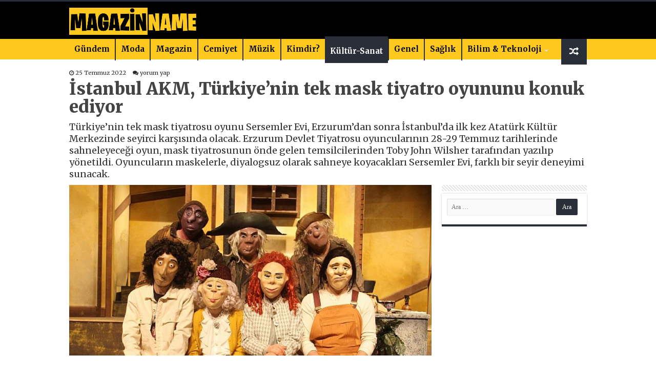

--- FILE ---
content_type: text/html; charset=UTF-8
request_url: https://magazinname.com/istanbul-akm-turkiyenin-tek-mask-tiyatro-oyununu-konuk-ediyor-h32173.html
body_size: 15942
content:
<!DOCTYPE html>
<html lang="tr" prefix="og: http://ogp.me/ns#">
<head>
<meta charset="UTF-8" />
<link rel="profile" href="http://gmpg.org/xfn/11" />
<link rel="pingback" href="https://magazinname.com/xmlrpc.php" />
<title>İstanbul AKM, Türkiye&#8217;nin tek mask tiyatro oyununu konuk ediyor &#8211; Magazin Name</title>
<meta property="og:title" content="İstanbul AKM, Türkiye&#8217;nin tek mask tiyatro oyununu konuk ediyor - Magazin Name"/>
<meta property="og:type" content="article"/>
<meta property="og:description" content="Türkiye’nin tek mask tiyatrosu oyunu olma özelliği taşıyan Sersemler Evi, İstanbul’da ilk kez Atatür"/>
<meta property="og:url" content="https://magazinname.com/istanbul-akm-turkiyenin-tek-mask-tiyatro-oyununu-konuk-ediyor-h32173.html"/>
<meta property="og:site_name" content="Magazin Name"/>
<meta property="og:image" content="https://magazinname.com/wp-content/uploads/2022/07/mask-tiyatrosu-sersemler-evi.jpg" />
<meta name='robots' content='max-image-preview:large' />
	<style>img:is([sizes="auto" i], [sizes^="auto," i]) { contain-intrinsic-size: 3000px 1500px }</style>
	    <!-- Magazinname SEO + Social Meta -->
    <meta property="og:type" content="article" />
    <meta property="og:site_name" content="Magazinname" />
    <meta property="og:title" content="İstanbul AKM, Türkiye&#8217;nin tek mask tiyatro oyununu konuk ediyor" />
    <meta property="og:description" content="Türkiye’nin tek mask tiyatrosu oyunu Sersemler Evi, Erzurum’dan sonra İstanbul’da ilk kez Atatürk Kültür Merkezinde seyirci karşısında olacak. Erzurum Devlet Tiyatrosu oyuncularının 28-29 Temmuz tarihlerinde sahneleyeceği oyun, mask tiyatrosunun önde gelen temsilcilerinden Toby John Wilsher tarafından yazılıp yönetildi. Oyuncuların maskelerle, diyalogsuz olarak sahneye koyacakları Sersemler Evi, farklı bir seyir deneyimi sunacak." />
    <meta property="og:url" content="https://magazinname.com/istanbul-akm-turkiyenin-tek-mask-tiyatro-oyununu-konuk-ediyor-h32173.html" />
    <meta property="og:image" content="https://magazinname.com/wp-content/uploads/2022/07/mask-tiyatrosu-sersemler-evi.jpg" />
    <meta property="og:locale" content="tr_TR" />

    <meta name="twitter:card" content="summary_large_image" />
    <meta name="twitter:title" content="İstanbul AKM, Türkiye&#8217;nin tek mask tiyatro oyununu konuk ediyor" />
    <meta name="twitter:description" content="Türkiye’nin tek mask tiyatrosu oyunu Sersemler Evi, Erzurum’dan sonra İstanbul’da ilk kez Atatürk Kültür Merkezinde seyirci karşısında olacak. Erzurum Devlet Tiyatrosu oyuncularının 28-29 Temmuz tarihlerinde sahneleyeceği oyun, mask tiyatrosunun önde gelen temsilcilerinden Toby John Wilsher tarafından yazılıp yönetildi. Oyuncuların maskelerle, diyalogsuz olarak sahneye koyacakları Sersemler Evi, farklı bir seyir deneyimi sunacak." />
    <meta name="twitter:image" content="https://magazinname.com/wp-content/uploads/2022/07/mask-tiyatrosu-sersemler-evi.jpg" />
    <meta name="twitter:site" content="@magazinname" />
    <meta name="twitter:creator" content="@magazinname" />
    <meta name="keywords" content="Mask Tiyatrosu" />
    <meta name="author" content="Kamil Hızer" />

    <!-- 📰 Structured Data / JSON-LD -->
    <script type="application/ld+json">
    {
      "@context": "https://schema.org",
      "@type": "NewsArticle",
      "mainEntityOfPage": {
        "@type": "WebPage",
        "@id": "https://magazinname.com/istanbul-akm-turkiyenin-tek-mask-tiyatro-oyununu-konuk-ediyor-h32173.html"
      },
      "headline": "İstanbul AKM, Türkiye&#8217;nin tek mask tiyatro oyununu konuk ediyor",
      "image": ["https://magazinname.com/wp-content/uploads/2022/07/mask-tiyatrosu-sersemler-evi.jpg"],
      "datePublished": "2022-07-25T22:53:59+03:00",
      "dateModified": "2022-07-25T22:53:59+03:00",
      "author": {
        "@type": "Person",
        "name": "Kamil Hızer",
        "url": "https://magazinname.com/author/kamil"
      },
      "publisher": {
        "@type": "Organization",
        "name": "Magazinname",
        "url": "https://www.magazinname.com",
        "logo": {
          "@type": "ImageObject",
          "url": "https://www.magazinname.com/logo.png"
        },
        "sameAs": [
          "https://www.facebook.com/magazinname",
          "https://www.instagram.com/magazinname",
          "https://twitter.com/magazinname"
        ]
      },
      "articleSection": "Kültür-Sanat",
      "keywords": "Mask Tiyatrosu",
      "isAccessibleForFree": true,
      "inLanguage": "tr-TR",
      "description": "Türkiye’nin tek mask tiyatrosu oyunu Sersemler Evi, Erzurum’dan sonra İstanbul’da ilk kez Atatürk Kültür Merkezinde seyirci karşısında olacak. Erzurum Devlet Tiyatrosu oyuncularının 28-29 Temmuz tarihlerinde sahneleyeceği oyun, mask tiyatrosunun önde gelen temsilcilerinden Toby John Wilsher tarafından yazılıp yönetildi. Oyuncuların maskelerle, diyalogsuz olarak sahneye koyacakları Sersemler Evi, farklı bir seyir deneyimi sunacak."
    }
    </script>
    <link rel='dns-prefetch' href='//fonts.googleapis.com' />
<link rel="alternate" type="application/rss+xml" title="Magazin Name &raquo; akışı" href="https://magazinname.com/feed" />
<link rel="alternate" type="application/rss+xml" title="Magazin Name &raquo; yorum akışı" href="https://magazinname.com/comments/feed" />
<link rel="alternate" type="application/rss+xml" title="Magazin Name &raquo; İstanbul AKM, Türkiye&#8217;nin tek mask tiyatro oyununu konuk ediyor yorum akışı" href="https://magazinname.com/istanbul-akm-turkiyenin-tek-mask-tiyatro-oyununu-konuk-ediyor-h32173.html/feed" />
<script type="text/javascript">
/* <![CDATA[ */
window._wpemojiSettings = {"baseUrl":"https:\/\/s.w.org\/images\/core\/emoji\/16.0.1\/72x72\/","ext":".png","svgUrl":"https:\/\/s.w.org\/images\/core\/emoji\/16.0.1\/svg\/","svgExt":".svg","source":{"concatemoji":"https:\/\/magazinname.com\/wp-includes\/js\/wp-emoji-release.min.js"}};
/*! This file is auto-generated */
!function(s,n){var o,i,e;function c(e){try{var t={supportTests:e,timestamp:(new Date).valueOf()};sessionStorage.setItem(o,JSON.stringify(t))}catch(e){}}function p(e,t,n){e.clearRect(0,0,e.canvas.width,e.canvas.height),e.fillText(t,0,0);var t=new Uint32Array(e.getImageData(0,0,e.canvas.width,e.canvas.height).data),a=(e.clearRect(0,0,e.canvas.width,e.canvas.height),e.fillText(n,0,0),new Uint32Array(e.getImageData(0,0,e.canvas.width,e.canvas.height).data));return t.every(function(e,t){return e===a[t]})}function u(e,t){e.clearRect(0,0,e.canvas.width,e.canvas.height),e.fillText(t,0,0);for(var n=e.getImageData(16,16,1,1),a=0;a<n.data.length;a++)if(0!==n.data[a])return!1;return!0}function f(e,t,n,a){switch(t){case"flag":return n(e,"\ud83c\udff3\ufe0f\u200d\u26a7\ufe0f","\ud83c\udff3\ufe0f\u200b\u26a7\ufe0f")?!1:!n(e,"\ud83c\udde8\ud83c\uddf6","\ud83c\udde8\u200b\ud83c\uddf6")&&!n(e,"\ud83c\udff4\udb40\udc67\udb40\udc62\udb40\udc65\udb40\udc6e\udb40\udc67\udb40\udc7f","\ud83c\udff4\u200b\udb40\udc67\u200b\udb40\udc62\u200b\udb40\udc65\u200b\udb40\udc6e\u200b\udb40\udc67\u200b\udb40\udc7f");case"emoji":return!a(e,"\ud83e\udedf")}return!1}function g(e,t,n,a){var r="undefined"!=typeof WorkerGlobalScope&&self instanceof WorkerGlobalScope?new OffscreenCanvas(300,150):s.createElement("canvas"),o=r.getContext("2d",{willReadFrequently:!0}),i=(o.textBaseline="top",o.font="600 32px Arial",{});return e.forEach(function(e){i[e]=t(o,e,n,a)}),i}function t(e){var t=s.createElement("script");t.src=e,t.defer=!0,s.head.appendChild(t)}"undefined"!=typeof Promise&&(o="wpEmojiSettingsSupports",i=["flag","emoji"],n.supports={everything:!0,everythingExceptFlag:!0},e=new Promise(function(e){s.addEventListener("DOMContentLoaded",e,{once:!0})}),new Promise(function(t){var n=function(){try{var e=JSON.parse(sessionStorage.getItem(o));if("object"==typeof e&&"number"==typeof e.timestamp&&(new Date).valueOf()<e.timestamp+604800&&"object"==typeof e.supportTests)return e.supportTests}catch(e){}return null}();if(!n){if("undefined"!=typeof Worker&&"undefined"!=typeof OffscreenCanvas&&"undefined"!=typeof URL&&URL.createObjectURL&&"undefined"!=typeof Blob)try{var e="postMessage("+g.toString()+"("+[JSON.stringify(i),f.toString(),p.toString(),u.toString()].join(",")+"));",a=new Blob([e],{type:"text/javascript"}),r=new Worker(URL.createObjectURL(a),{name:"wpTestEmojiSupports"});return void(r.onmessage=function(e){c(n=e.data),r.terminate(),t(n)})}catch(e){}c(n=g(i,f,p,u))}t(n)}).then(function(e){for(var t in e)n.supports[t]=e[t],n.supports.everything=n.supports.everything&&n.supports[t],"flag"!==t&&(n.supports.everythingExceptFlag=n.supports.everythingExceptFlag&&n.supports[t]);n.supports.everythingExceptFlag=n.supports.everythingExceptFlag&&!n.supports.flag,n.DOMReady=!1,n.readyCallback=function(){n.DOMReady=!0}}).then(function(){return e}).then(function(){var e;n.supports.everything||(n.readyCallback(),(e=n.source||{}).concatemoji?t(e.concatemoji):e.wpemoji&&e.twemoji&&(t(e.twemoji),t(e.wpemoji)))}))}((window,document),window._wpemojiSettings);
/* ]]> */
</script>
<style id='wp-emoji-styles-inline-css' type='text/css'>

	img.wp-smiley, img.emoji {
		display: inline !important;
		border: none !important;
		box-shadow: none !important;
		height: 1em !important;
		width: 1em !important;
		margin: 0 0.07em !important;
		vertical-align: -0.1em !important;
		background: none !important;
		padding: 0 !important;
	}
</style>
<link rel='stylesheet' id='wp-block-library-css' href='https://magazinname.com/wp-includes/css/dist/block-library/style.min.css' type='text/css' media='all' />
<style id='classic-theme-styles-inline-css' type='text/css'>
/*! This file is auto-generated */
.wp-block-button__link{color:#fff;background-color:#32373c;border-radius:9999px;box-shadow:none;text-decoration:none;padding:calc(.667em + 2px) calc(1.333em + 2px);font-size:1.125em}.wp-block-file__button{background:#32373c;color:#fff;text-decoration:none}
</style>
<style id='global-styles-inline-css' type='text/css'>
:root{--wp--preset--aspect-ratio--square: 1;--wp--preset--aspect-ratio--4-3: 4/3;--wp--preset--aspect-ratio--3-4: 3/4;--wp--preset--aspect-ratio--3-2: 3/2;--wp--preset--aspect-ratio--2-3: 2/3;--wp--preset--aspect-ratio--16-9: 16/9;--wp--preset--aspect-ratio--9-16: 9/16;--wp--preset--color--black: #000000;--wp--preset--color--cyan-bluish-gray: #abb8c3;--wp--preset--color--white: #ffffff;--wp--preset--color--pale-pink: #f78da7;--wp--preset--color--vivid-red: #cf2e2e;--wp--preset--color--luminous-vivid-orange: #ff6900;--wp--preset--color--luminous-vivid-amber: #fcb900;--wp--preset--color--light-green-cyan: #7bdcb5;--wp--preset--color--vivid-green-cyan: #00d084;--wp--preset--color--pale-cyan-blue: #8ed1fc;--wp--preset--color--vivid-cyan-blue: #0693e3;--wp--preset--color--vivid-purple: #9b51e0;--wp--preset--gradient--vivid-cyan-blue-to-vivid-purple: linear-gradient(135deg,rgba(6,147,227,1) 0%,rgb(155,81,224) 100%);--wp--preset--gradient--light-green-cyan-to-vivid-green-cyan: linear-gradient(135deg,rgb(122,220,180) 0%,rgb(0,208,130) 100%);--wp--preset--gradient--luminous-vivid-amber-to-luminous-vivid-orange: linear-gradient(135deg,rgba(252,185,0,1) 0%,rgba(255,105,0,1) 100%);--wp--preset--gradient--luminous-vivid-orange-to-vivid-red: linear-gradient(135deg,rgba(255,105,0,1) 0%,rgb(207,46,46) 100%);--wp--preset--gradient--very-light-gray-to-cyan-bluish-gray: linear-gradient(135deg,rgb(238,238,238) 0%,rgb(169,184,195) 100%);--wp--preset--gradient--cool-to-warm-spectrum: linear-gradient(135deg,rgb(74,234,220) 0%,rgb(151,120,209) 20%,rgb(207,42,186) 40%,rgb(238,44,130) 60%,rgb(251,105,98) 80%,rgb(254,248,76) 100%);--wp--preset--gradient--blush-light-purple: linear-gradient(135deg,rgb(255,206,236) 0%,rgb(152,150,240) 100%);--wp--preset--gradient--blush-bordeaux: linear-gradient(135deg,rgb(254,205,165) 0%,rgb(254,45,45) 50%,rgb(107,0,62) 100%);--wp--preset--gradient--luminous-dusk: linear-gradient(135deg,rgb(255,203,112) 0%,rgb(199,81,192) 50%,rgb(65,88,208) 100%);--wp--preset--gradient--pale-ocean: linear-gradient(135deg,rgb(255,245,203) 0%,rgb(182,227,212) 50%,rgb(51,167,181) 100%);--wp--preset--gradient--electric-grass: linear-gradient(135deg,rgb(202,248,128) 0%,rgb(113,206,126) 100%);--wp--preset--gradient--midnight: linear-gradient(135deg,rgb(2,3,129) 0%,rgb(40,116,252) 100%);--wp--preset--font-size--small: 13px;--wp--preset--font-size--medium: 20px;--wp--preset--font-size--large: 36px;--wp--preset--font-size--x-large: 42px;--wp--preset--spacing--20: 0.44rem;--wp--preset--spacing--30: 0.67rem;--wp--preset--spacing--40: 1rem;--wp--preset--spacing--50: 1.5rem;--wp--preset--spacing--60: 2.25rem;--wp--preset--spacing--70: 3.38rem;--wp--preset--spacing--80: 5.06rem;--wp--preset--shadow--natural: 6px 6px 9px rgba(0, 0, 0, 0.2);--wp--preset--shadow--deep: 12px 12px 50px rgba(0, 0, 0, 0.4);--wp--preset--shadow--sharp: 6px 6px 0px rgba(0, 0, 0, 0.2);--wp--preset--shadow--outlined: 6px 6px 0px -3px rgba(255, 255, 255, 1), 6px 6px rgba(0, 0, 0, 1);--wp--preset--shadow--crisp: 6px 6px 0px rgba(0, 0, 0, 1);}:where(.is-layout-flex){gap: 0.5em;}:where(.is-layout-grid){gap: 0.5em;}body .is-layout-flex{display: flex;}.is-layout-flex{flex-wrap: wrap;align-items: center;}.is-layout-flex > :is(*, div){margin: 0;}body .is-layout-grid{display: grid;}.is-layout-grid > :is(*, div){margin: 0;}:where(.wp-block-columns.is-layout-flex){gap: 2em;}:where(.wp-block-columns.is-layout-grid){gap: 2em;}:where(.wp-block-post-template.is-layout-flex){gap: 1.25em;}:where(.wp-block-post-template.is-layout-grid){gap: 1.25em;}.has-black-color{color: var(--wp--preset--color--black) !important;}.has-cyan-bluish-gray-color{color: var(--wp--preset--color--cyan-bluish-gray) !important;}.has-white-color{color: var(--wp--preset--color--white) !important;}.has-pale-pink-color{color: var(--wp--preset--color--pale-pink) !important;}.has-vivid-red-color{color: var(--wp--preset--color--vivid-red) !important;}.has-luminous-vivid-orange-color{color: var(--wp--preset--color--luminous-vivid-orange) !important;}.has-luminous-vivid-amber-color{color: var(--wp--preset--color--luminous-vivid-amber) !important;}.has-light-green-cyan-color{color: var(--wp--preset--color--light-green-cyan) !important;}.has-vivid-green-cyan-color{color: var(--wp--preset--color--vivid-green-cyan) !important;}.has-pale-cyan-blue-color{color: var(--wp--preset--color--pale-cyan-blue) !important;}.has-vivid-cyan-blue-color{color: var(--wp--preset--color--vivid-cyan-blue) !important;}.has-vivid-purple-color{color: var(--wp--preset--color--vivid-purple) !important;}.has-black-background-color{background-color: var(--wp--preset--color--black) !important;}.has-cyan-bluish-gray-background-color{background-color: var(--wp--preset--color--cyan-bluish-gray) !important;}.has-white-background-color{background-color: var(--wp--preset--color--white) !important;}.has-pale-pink-background-color{background-color: var(--wp--preset--color--pale-pink) !important;}.has-vivid-red-background-color{background-color: var(--wp--preset--color--vivid-red) !important;}.has-luminous-vivid-orange-background-color{background-color: var(--wp--preset--color--luminous-vivid-orange) !important;}.has-luminous-vivid-amber-background-color{background-color: var(--wp--preset--color--luminous-vivid-amber) !important;}.has-light-green-cyan-background-color{background-color: var(--wp--preset--color--light-green-cyan) !important;}.has-vivid-green-cyan-background-color{background-color: var(--wp--preset--color--vivid-green-cyan) !important;}.has-pale-cyan-blue-background-color{background-color: var(--wp--preset--color--pale-cyan-blue) !important;}.has-vivid-cyan-blue-background-color{background-color: var(--wp--preset--color--vivid-cyan-blue) !important;}.has-vivid-purple-background-color{background-color: var(--wp--preset--color--vivid-purple) !important;}.has-black-border-color{border-color: var(--wp--preset--color--black) !important;}.has-cyan-bluish-gray-border-color{border-color: var(--wp--preset--color--cyan-bluish-gray) !important;}.has-white-border-color{border-color: var(--wp--preset--color--white) !important;}.has-pale-pink-border-color{border-color: var(--wp--preset--color--pale-pink) !important;}.has-vivid-red-border-color{border-color: var(--wp--preset--color--vivid-red) !important;}.has-luminous-vivid-orange-border-color{border-color: var(--wp--preset--color--luminous-vivid-orange) !important;}.has-luminous-vivid-amber-border-color{border-color: var(--wp--preset--color--luminous-vivid-amber) !important;}.has-light-green-cyan-border-color{border-color: var(--wp--preset--color--light-green-cyan) !important;}.has-vivid-green-cyan-border-color{border-color: var(--wp--preset--color--vivid-green-cyan) !important;}.has-pale-cyan-blue-border-color{border-color: var(--wp--preset--color--pale-cyan-blue) !important;}.has-vivid-cyan-blue-border-color{border-color: var(--wp--preset--color--vivid-cyan-blue) !important;}.has-vivid-purple-border-color{border-color: var(--wp--preset--color--vivid-purple) !important;}.has-vivid-cyan-blue-to-vivid-purple-gradient-background{background: var(--wp--preset--gradient--vivid-cyan-blue-to-vivid-purple) !important;}.has-light-green-cyan-to-vivid-green-cyan-gradient-background{background: var(--wp--preset--gradient--light-green-cyan-to-vivid-green-cyan) !important;}.has-luminous-vivid-amber-to-luminous-vivid-orange-gradient-background{background: var(--wp--preset--gradient--luminous-vivid-amber-to-luminous-vivid-orange) !important;}.has-luminous-vivid-orange-to-vivid-red-gradient-background{background: var(--wp--preset--gradient--luminous-vivid-orange-to-vivid-red) !important;}.has-very-light-gray-to-cyan-bluish-gray-gradient-background{background: var(--wp--preset--gradient--very-light-gray-to-cyan-bluish-gray) !important;}.has-cool-to-warm-spectrum-gradient-background{background: var(--wp--preset--gradient--cool-to-warm-spectrum) !important;}.has-blush-light-purple-gradient-background{background: var(--wp--preset--gradient--blush-light-purple) !important;}.has-blush-bordeaux-gradient-background{background: var(--wp--preset--gradient--blush-bordeaux) !important;}.has-luminous-dusk-gradient-background{background: var(--wp--preset--gradient--luminous-dusk) !important;}.has-pale-ocean-gradient-background{background: var(--wp--preset--gradient--pale-ocean) !important;}.has-electric-grass-gradient-background{background: var(--wp--preset--gradient--electric-grass) !important;}.has-midnight-gradient-background{background: var(--wp--preset--gradient--midnight) !important;}.has-small-font-size{font-size: var(--wp--preset--font-size--small) !important;}.has-medium-font-size{font-size: var(--wp--preset--font-size--medium) !important;}.has-large-font-size{font-size: var(--wp--preset--font-size--large) !important;}.has-x-large-font-size{font-size: var(--wp--preset--font-size--x-large) !important;}
:where(.wp-block-post-template.is-layout-flex){gap: 1.25em;}:where(.wp-block-post-template.is-layout-grid){gap: 1.25em;}
:where(.wp-block-columns.is-layout-flex){gap: 2em;}:where(.wp-block-columns.is-layout-grid){gap: 2em;}
:root :where(.wp-block-pullquote){font-size: 1.5em;line-height: 1.6;}
</style>
<link rel='stylesheet' id='tie-style-css' href='https://magazinname.com/wp-content/themes/beynsoft/style.css' type='text/css' media='all' />
<link rel='stylesheet' id='tie-ilightbox-skin-css' href='https://magazinname.com/wp-content/themes/beynsoft/css/ilightbox/dark-skin/skin.css' type='text/css' media='all' />
<link rel='stylesheet' id='Merriweather-css' href='https://fonts.googleapis.com/css?family=Merriweather%3A300%2C300italic%2Cregular%2Citalic%2C700%2C700italic%2C900%2C900italic' type='text/css' media='all' />
<link rel='stylesheet' id='Roboto-css' href='https://fonts.googleapis.com/css?family=Roboto%3A100%2C100italic%2C300%2C300italic%2Cregular%2Citalic%2C500%2C500italic%2C700%2C700italic%2C900%2C900italic' type='text/css' media='all' />
<link rel='stylesheet' id='Droid+Sans-css' href='https://fonts.googleapis.com/css?family=Droid+Sans%3Aregular%2C700' type='text/css' media='all' />
<script type="text/javascript" src="https://magazinname.com/wp-includes/js/jquery/jquery.min.js" id="jquery-core-js"></script>
<script type="text/javascript" src="https://magazinname.com/wp-includes/js/jquery/jquery-migrate.min.js" id="jquery-migrate-js"></script>
<link rel="https://api.w.org/" href="https://magazinname.com/wp-json/" /><link rel="alternate" title="JSON" type="application/json" href="https://magazinname.com/wp-json/wp/v2/posts/32173" /><link rel="EditURI" type="application/rsd+xml" title="RSD" href="https://magazinname.com/xmlrpc.php?rsd" />
<meta name="generator" content="WordPress 6.8.3" />
<link rel="canonical" href="https://magazinname.com/istanbul-akm-turkiyenin-tek-mask-tiyatro-oyununu-konuk-ediyor-h32173.html" />
<link rel='shortlink' href='https://magazinname.com/?p=32173' />
<link rel="alternate" title="oEmbed (JSON)" type="application/json+oembed" href="https://magazinname.com/wp-json/oembed/1.0/embed?url=https%3A%2F%2Fmagazinname.com%2Fistanbul-akm-turkiyenin-tek-mask-tiyatro-oyununu-konuk-ediyor-h32173.html" />
<link rel="alternate" title="oEmbed (XML)" type="text/xml+oembed" href="https://magazinname.com/wp-json/oembed/1.0/embed?url=https%3A%2F%2Fmagazinname.com%2Fistanbul-akm-turkiyenin-tek-mask-tiyatro-oyununu-konuk-ediyor-h32173.html&#038;format=xml" />
<link rel="shortcut icon" href="https://magazinname.com/wp-content/uploads/2021/06/magazinname.jpg" title="Favicon" />
<!--[if IE]>
<script type="text/javascript">jQuery(document).ready(function (){ jQuery(".menu-item").has("ul").children("a").attr("aria-haspopup", "true");});</script>
<![endif]-->
<!--[if lt IE 9]>
<script src="https://magazinname.com/wp-content/themes/beynsoft/js/html5.js"></script>
<script src="https://magazinname.com/wp-content/themes/beynsoft/js/selectivizr-min.js"></script>
<![endif]-->
<!--[if IE 9]>
<link rel="stylesheet" type="text/css" media="all" href="https://magazinname.com/wp-content/themes/beynsoft/css/ie9.css" />
<![endif]-->
<!--[if IE 8]>
<link rel="stylesheet" type="text/css" media="all" href="https://magazinname.com/wp-content/themes/beynsoft/css/ie8.css" />
<![endif]-->
<!--[if IE 7]>
<link rel="stylesheet" type="text/css" media="all" href="https://magazinname.com/wp-content/themes/beynsoft/css/ie7.css" />
<![endif]-->


<meta name="viewport" content="width=device-width, initial-scale=1.0" />
<link rel="apple-touch-icon-precomposed" sizes="144x144" href="https://magazinname.com/wp-content/uploads/2021/06/magazinname.jpg" />
<link rel="apple-touch-icon-precomposed" sizes="120x120" href="https://magazinname.com/wp-content/uploads/2021/06/magazinname.jpg" />
<link rel="apple-touch-icon-precomposed" sizes="72x72" href="https://magazinname.com/wp-content/uploads/2021/06/magazinname.jpg" />
<link rel="apple-touch-icon-precomposed" href="https://magazinname.com/wp-content/uploads/2021/06/magazinname.jpg" />

<meta name="ahrefs-site-verification" content="fdd708fe0c74da1a01e740556dbdf8238d245c81baab64f55c6e3bc1b6d4988a">

<meta name="google-site-verification" content="YabXgS6usgPHUScTv57F5no6eL0ydsRyQlh24y9bod0" />

<!-- Google tag (gtag.js) -->
<script async src="https://www.googletagmanager.com/gtag/js?id=G-HN4NW4LGBF"></script>
<script>
  window.dataLayer = window.dataLayer || [];
  function gtag(){dataLayer.push(arguments);}
  gtag('js', new Date());

  gtag('config', 'G-HN4NW4LGBF');
</script>
<style>
.entry a, #ozet a{ color: #e52822!important; font-weight: bold; }

</style>

<style type="text/css" media="screen">

body{
	font-family: 'Merriweather';
}

.logo h1 a, .logo h2 a{
	font-family: 'Merriweather';
	font-weight: bold;
}

.logo span{
	font-family: 'Merriweather';
	font-weight: bold;
}

.top-nav, .top-nav ul li a {
	font-family: 'Merriweather';
}

#main-nav, #main-nav ul li a{
	font-family: 'Merriweather';
}

.breaking-news span.breaking-news-title{
	font-family: 'Merriweather';
}

.page-title{
	font-family: 'Merriweather';
}

.post-title{
	font-family: 'Merriweather';
	font-size : 33px;
	font-weight: 900;
}

h2.post-box-title, h2.post-box-title a{
	font-family: 'Merriweather';
}

h3.post-box-title, h3.post-box-title a{
	font-family: 'Merriweather';
}

p.post-meta, p.post-meta a{
	font-family: 'Merriweather';
}

body.single .entry, body.page .entry{
	font-family: 'Roboto';
	font-size : 17px;
	font-weight: normal;
}

blockquote p{
	font-family: 'Merriweather';
}

.widget-top h4, .widget-top h4 a{
	font-family: 'Merriweather';
}

.footer-widget-top h4, .footer-widget-top h4 a{
	font-family: 'Merriweather';
}

#featured-posts .featured-title h2 a{
	font-family: 'Merriweather';
}

.ei-title h2, .slider-caption h2 a, .content .slider-caption h2 a, .slider-caption h2, .content .slider-caption h2, .content .ei-title h2{
	font-family: 'Merriweather';
}

.cat-box-title h2, .cat-box-title h2 a, .block-head h3, #respond h3, #comments-title, h2.review-box-header, .woocommerce-tabs .entry-content h2, .woocommerce .related.products h2, .entry .woocommerce h2, .woocommerce-billing-fields h3, .woocommerce-shipping-fields h3, #order_review_heading, #bbpress-forums fieldset.bbp-form legend, #buddypress .item-body h4, #buddypress #item-body h4{
	font-family: 'Merriweather';
}

#main-nav,
.cat-box-content,
#sidebar .widget-container,
.post-listing,
#commentform {
	border-bottom-color: #2a2e39;
}

.search-block .search-button,
#topcontrol,
#main-nav ul li.current-menu-item a,
#main-nav ul li.current-menu-item a:hover,
#main-nav ul li.current_page_parent a,
#main-nav ul li.current_page_parent a:hover,
#main-nav ul li.current-menu-parent a,
#main-nav ul li.current-menu-parent a:hover,
#main-nav ul li.current-page-ancestor a,
#main-nav ul li.current-page-ancestor a:hover,
.pagination span.current,
.share-post span.share-text,
.flex-control-paging li a.flex-active,
.ei-slider-thumbs li.ei-slider-element,
.review-percentage .review-item span span,
.review-final-score,
.button,
a.button,
a.more-link,
#main-content input[type="submit"],
.form-submit #submit,
#login-form .login-button,
.widget-feedburner .feedburner-subscribe,
input[type="submit"],
#buddypress button,
#buddypress a.button,
#buddypress input[type=submit],
#buddypress input[type=reset],
#buddypress ul.button-nav li a,
#buddypress div.generic-button a,
#buddypress .comment-reply-link,
#buddypress div.item-list-tabs ul li a span,
#buddypress div.item-list-tabs ul li.selected a,
#buddypress div.item-list-tabs ul li.current a,
#buddypress #members-directory-form div.item-list-tabs ul li.selected span,
#members-list-options a.selected,
#groups-list-options a.selected,
body.dark-skin #buddypress div.item-list-tabs ul li a span,
body.dark-skin #buddypress div.item-list-tabs ul li.selected a,
body.dark-skin #buddypress div.item-list-tabs ul li.current a,
body.dark-skin #members-list-options a.selected,
body.dark-skin #groups-list-options a.selected,
.search-block-large .search-button,
#featured-posts .flex-next:hover,
#featured-posts .flex-prev:hover,
a.tie-cart span.shooping-count,
.woocommerce span.onsale,
.woocommerce-page span.onsale ,
.woocommerce .widget_price_filter .ui-slider .ui-slider-handle,
.woocommerce-page .widget_price_filter .ui-slider .ui-slider-handle,
#check-also-close,
a.post-slideshow-next,
a.post-slideshow-prev,
.widget_price_filter .ui-slider .ui-slider-handle,
.quantity .minus:hover,
.quantity .plus:hover,
.mejs-container .mejs-controls .mejs-time-rail .mejs-time-current,
#reading-position-indicator  {
	background-color:#2a2e39;
}

::-webkit-scrollbar-thumb{
	background-color:#2a2e39 !important;
}

#theme-footer,
#theme-header,
.top-nav ul li.current-menu-item:before,
#main-nav .menu-sub-content ,
#main-nav ul ul,
#check-also-box {
	border-top-color: #2a2e39;
}

.search-block:after {
	border-right-color:#2a2e39;
}

body.rtl .search-block:after {
	border-left-color:#2a2e39;
}

#main-nav ul > li.menu-item-has-children:hover > a:after,
#main-nav ul > li.mega-menu:hover > a:after {
	border-color:transparent transparent #2a2e39;
}

.widget.timeline-posts li a:hover,
.widget.timeline-posts li a:hover span.tie-date {
	color: #2a2e39;
}

.widget.timeline-posts li a:hover span.tie-date:before {
	background: #2a2e39;
	border-color: #2a2e39;
}

#order_review,
#order_review_heading {
	border-color: #2a2e39;
}


</style>

<link rel="icon" href="https://magazinname.com/wp-content/uploads/2021/06/cropped-magazinname-favicon-150x150.jpg" sizes="32x32" />
<link rel="icon" href="https://magazinname.com/wp-content/uploads/2021/06/cropped-magazinname-favicon.jpg" sizes="192x192" />
<link rel="apple-touch-icon" href="https://magazinname.com/wp-content/uploads/2021/06/cropped-magazinname-favicon.jpg" />
<meta name="msapplication-TileImage" content="https://magazinname.com/wp-content/uploads/2021/06/cropped-magazinname-favicon.jpg" />
		<style type="text/css" id="wp-custom-css">
			#wrapper.wide-layout #theme-header {
   height:115px;
    background: #000;
}
 

 .slider-caption{display: -webkit-box;
	 height:105px;
    -webkit-box-orient: vertical;
    overflow: hidden;
    -webkit-line-clamp: 2;
}


 .flex-next,.flex-prev { height: 60px!important;
    line-height: 55px!important;
    border-radius: 3px;
    background: #042a63;}
.flex-direction-nav .flex-next{
    right: 0px;
    opacity: 1;
}

.flex-direction-nav .flex-prev {
    left: 0px;
    opacity: 1;
}

 .entry p
{    line-height: 26px;}
.ozet {
    font-size: 18px;
    width: 100%;} 
.post-listing{box-shadow:none;}

p.post-meta a,p.post-meta{
    color: #2a2a2a;
}
#main-nav {height:40px; min-height:40px;
    margin: 0 auto;
	background: #fdc91d; border: none;box-shadow: inset -1px -5px 0px -1px #fdc91d; }

 .header-content {
    padding: 0px;
    margin: 0 auto;
}

a.random-article, a.tie-cart {
    background: #2a2e39;
    width: 50px;
	height: 50px; }


#main-nav ul li a {color:#000;line-height: 40px;    font-weight: 600; font-size: 15px;}
#main-nav ul li a:hover {color:#fff;}


@media only screen and (max-width: 600px) {
#wrapper.wide-layout #main-content{    margin-top: 20px;}
 
.sondakikayazi {display: none;}
.haberler {width: 70%!important;}	
#slide-out-open span, #slide-out-open span:after, #slide-out-open span:before {background: #fff;}
	
	.logo {width: 80%!important;}
	.kurlar {
		width: 100%!important;}


}

		</style>
			<style>
	 .kurlar{ width: 70%; float: left;    margin-top: 15px; } 
		.logo {
    width: 30%;
    padding: 8px 0px;
}
	</style>
</head>
<body id="top" class="wp-singular post-template-default single single-post postid-32173 single-format-standard wp-theme-beynsoft lazy-enabled">

<div class="wrapper-outer">

 
	<aside id="slide-out">

			<div class="search-mobile">
			<form method="get" id="searchform-mobile" action="https://magazinname.com/">
				<button class="search-button" type="submit" value="Search"><i class="fa fa-search"></i></button>
				<input type="text" id="s-mobile" name="s" title="Search" value="Search" onfocus="if (this.value == 'Search') {this.value = '';}" onblur="if (this.value == '') {this.value = 'Search';}"  />
			</form>
		</div><!-- .search-mobile /-->
	
			<div class="social-icons">
		<a class="ttip-none" title="Rss" href="https://magazinname.com/feed" target="_blank"><i class="fa fa-rss"></i></a><a class="ttip-none" title="Facebook" href="#" target="_blank"><i class="fa fa-facebook"></i></a><a class="ttip-none" title="Twitter" href="#" target="_blank"><i class="fa fa-twitter"></i></a><a class="ttip-none" title="LinkedIn" href="#" target="_blank"><i class="fa fa-linkedin"></i></a><a class="ttip-none" title="Youtube" href="#" target="_blank"><i class="fa fa-youtube"></i></a>
			</div>

	
		<div id="mobile-menu" ></div>
	</aside><!-- #slide-out /-->

		<div id="wrapper" class="wide-layout">
		<div class="inner-wrapper">

		<header id="theme-header" class="theme-header">
			
		<div class="header-content">

					<a id="slide-out-open" class="slide-out-open" href="#"><span></span></a>
		
			<div class="logo">
			<h2>								<a title="Magazin Name" href="https://magazinname.com/">
					<img src="https://magazinname.com/wp-content/uploads/2021/06/magazinname.jpg" alt="Magazin Name" width="250" height="80" /><strong>Magazin Name Güncel Magazin Haberleri</strong>
				</a>
			</h2>			</div><!-- .logo /-->
<script type="text/javascript">
jQuery(document).ready(function($) {
	var retina = window.devicePixelRatio > 1 ? true : false;
	if(retina) {
       	jQuery('#theme-header .logo img').attr('src',		'https://magazinname.com/wp-content/uploads/2021/06/magazinname.jpg');
       	jQuery('#theme-header .logo img').attr('width',		'250');
       	jQuery('#theme-header .logo img').attr('height',	'80');
	}
});
</script>
			 
			
		<div class="kurlar">
<iframe defer src="https://api.genelpara.com/iframe/?symbol=para-birimleri&pb=XU100,USD,EUR,GA,BTC&stil=stil-4&renk=beyaz" title="Döviz ve Altın Fiyatları" frameborder="0" width="1000" height="50" style="width:1000px; height:50px;"></iframe>
			</div>	
			
			
			
			<div class="clear"></div>

		</div>
													<nav id="main-nav" class="fixed-enabled">
				<div class="container">

				
					<div class="main-menu"><ul id="menu-menu" class="menu"><li id="menu-item-16962" class="menu-item menu-item-type-taxonomy menu-item-object-category menu-item-16962"><a href="https://magazinname.com/kategori/gundem">Gündem</a></li>
<li id="menu-item-23558" class="menu-item menu-item-type-taxonomy menu-item-object-category menu-item-23558"><a href="https://magazinname.com/kategori/moda">Moda</a></li>
<li id="menu-item-16964" class="menu-item menu-item-type-taxonomy menu-item-object-category menu-item-16964"><a href="https://magazinname.com/kategori/magazin">Magazin</a></li>
<li id="menu-item-23557" class="menu-item menu-item-type-taxonomy menu-item-object-category menu-item-23557"><a href="https://magazinname.com/kategori/cemiyet">Cemiyet</a></li>
<li id="menu-item-43099" class="menu-item menu-item-type-taxonomy menu-item-object-category menu-item-43099"><a href="https://magazinname.com/kategori/muzik">Müzik</a></li>
<li id="menu-item-34454" class="menu-item menu-item-type-taxonomy menu-item-object-category menu-item-34454"><a href="https://magazinname.com/kategori/kimdir">Kimdir?</a></li>
<li id="menu-item-16963" class="menu-item menu-item-type-taxonomy menu-item-object-category current-post-ancestor current-menu-parent current-post-parent menu-item-16963"><a href="https://magazinname.com/kategori/kultur-sanat">Kültür-Sanat</a></li>
<li id="menu-item-16960" class="menu-item menu-item-type-taxonomy menu-item-object-category menu-item-16960"><a href="https://magazinname.com/kategori/genel">Genel</a></li>
<li id="menu-item-16965" class="menu-item menu-item-type-taxonomy menu-item-object-category menu-item-16965"><a href="https://magazinname.com/kategori/saglik">Sağlık</a></li>
<li id="menu-item-16967" class="menu-item menu-item-type-taxonomy menu-item-object-category menu-item-has-children menu-item-16967"><a href="https://magazinname.com/kategori/teknoloji">Bilim &#038; Teknoloji</a>
<ul class="sub-menu menu-sub-content">
	<li id="menu-item-16959" class="menu-item menu-item-type-taxonomy menu-item-object-category menu-item-16959"><a href="https://magazinname.com/kategori/egitim">Eğitim</a></li>
</ul>
</li>
</ul></div>										<a href="https://magazinname.com/?tierand=1" class="random-article ttip" title="Random Article"><i class="fa fa-random"></i></a>
					
					
				</div>
			</nav><!-- .main-nav /-->
					</header><!-- #header /-->

	
	
	<div id="main-content" class="container">
	
				 				<div style="color:#2a2a2a;">		
<p class="post-meta">
	
		
	<span class="tie-date"><i class="fa fa-clock-o"></i>25 Temmuz 2022</span>	
	
	<span class="post-comments"><i class="fa fa-comments"></i><a href="https://magazinname.com/istanbul-akm-turkiyenin-tek-mask-tiyatro-oyununu-konuk-ediyor-h32173.html#respond">yorum yap</a></span>
</p>
<div class="clear"></div>
</div>
    <h1 class="name post-title entry-title">
        <span itemprop="name">
            <a href="https://magazinname.com/istanbul-akm-turkiyenin-tek-mask-tiyatro-oyununu-konuk-ediyor-h32173.html">
                İstanbul AKM, Türkiye&#8217;nin tek mask tiyatro oyununu konuk ediyor            </a>
        </span>
    </h1>
    <p id="ozet" style="font-size:18px;" >Türkiye’nin tek mask tiyatrosu oyunu Sersemler Evi, Erzurum’dan sonra İstanbul’da ilk kez Atatürk Kültür Merkezinde seyirci karşısında olacak. Erzurum Devlet Tiyatrosu oyuncularının 28-29 Temmuz tarihlerinde sahneleyeceği oyun, mask tiyatrosunun önde gelen temsilcilerinden Toby John Wilsher tarafından yazılıp yönetildi. Oyuncuların maskelerle, diyalogsuz olarak sahneye koyacakları Sersemler Evi, farklı bir seyir deneyimi sunacak.</p>
 


	
	
	
	<div class="content">
		
		
		
	
		
		
		

		
		
		

				<style>
			.kapak img {width:100%}
		
		</style>
					
		  <div class="kapak" style="margin:10px 0px;">
				 
	 	 <img width="850" height="400" src="https://magazinname.com/wp-content/uploads/2022/07/mask-tiyatrosu-sersemler-evi.jpg" class="attachment-full size-full wp-post-image" alt="İstanbul AKM, Türkiye&#8217;nin tek mask tiyatro oyununu konuk ediyor" decoding="async" fetchpriority="high" /> 
			 </div> 
		
		

		<article class="post-listing post-32173 post type-post status-publish format-standard has-post-thumbnail  category-kultur-sanat tag-mask-tiyatrosu" id="the-post">
 
			<div class="post-inner">

			
			
				<div class="entry">
					
					
					<p>Türkiye’nin tek mask tiyatrosu oyunu olma özelliği taşıyan Sersemler Evi, İstanbul’da ilk kez Atatürk Kültür Merkezinde sanatseverlerle buluşacak. Erzurum Devlet Tiyatrosu oyuncularının 28-29 Temmuz tarihlerinde maskeli ve sözsüz olarak sahneye koyacağı oyun, seyircilere AKM Tiyatro Salonu’nda farklı bir tiyatro deneyimi yaşatacak.</p>
<p>Mask tiyatrosunun önde gelen temsilcilerinden Toby John Wilsher’ın yazıp rejisörlüğünü üstlendiği Sersemler Evi, Türkiye’de ilk kez Erzurum’da sahnelendi. Hayaletli bir evde yaşanan ilginç olayları konu eden Sersemler Evi, Erzurumlu bir öğrencinin hikâyesini de odağına alıyor.</p>
<p><strong>Çalkantılı Hayatlar, Sözcüksüz Hikâyelerle Anlatılıyor</strong></p>
<p>Oyuncuların maskeler takarak sahne aldığı, diyalogsuz mask tiyatrosunun özgün bir örneği olan Sersemler Evi, sahnelenme biçimiyle olduğu kadar konusuyla da ilgi çekiyor. Toby John Wilsher’ın kaleme alıp yönettiği oyun, Hollanda’da geçiyor. Hayaletlerin musallat olduğu dört katlı bir evde; mutsuz bir çift, çılgın yaşlı bir kadın ve Erzurumlu bir müzik bölümü öğrencisi bir araya geliyor. Yıllar önce kendisine sığınan denizcilere mezar olan, eskiden denizin olduğu bir yerde inşa edilen ev, yeni sakinlerini eski sahipleriyle karşı karşıya getiriyor. Karakterler kendi hayatlarını hayaletlerin geçmişiyle uzlaştırmaya çalışırken azgın deniz de yerini geri isteyerek evde yaşanan gerilimi doruklara taşıyor.</p>
<p>Şeytan Ayrıntıda Gizlidir’in yaratıcılarını sahnede yeniden bir araya getiren Sersemler Evi, çalkantılı hayatları sözcüksüz hikâyelerle anlatarak seyircilere unutulmaz bir seyir deneyimi yaşatıyor.</p>
					
										
						<div class="share-post">
	<span class="share-text">Share</span>
	
		<ul class="flat-social">	
			<li><a href="http://www.facebook.com/sharer.php?u=https://magazinname.com/?p=32173" class="social-facebook" rel="external" target="_blank"><i class="fa fa-facebook"></i> <span>Facebook</span></a></li>
		
						<li><a href="http://www.linkedin.com/shareArticle?mini=true&url=https://magazinname.com/?p=32173&title=%C4%B0stanbul+AKM%2C+T%C3%BCrkiye%E2%80%99nin+tek+mask+tiyatro+oyununu+konuk+ediyor" class="social-linkedin" rel="external" target="_blank"><i class="fa fa-linkedin"></i> <span>LinkedIn</span></a></li>
				<li><a href="http://pinterest.com/pin/create/button/?url=https://magazinname.com/?p=32173&amp;description=%C4%B0stanbul+AKM%2C+T%C3%BCrkiye%E2%80%99nin+tek+mask+tiyatro+oyununu+konuk+ediyor&amp;media=https://magazinname.com/wp-content/uploads/2022/07/mask-tiyatrosu-sersemler-evi.jpg" class="social-pinterest" rel="external" target="_blank"><i class="fa fa-pinterest"></i> <span>Pinterest</span></a></li>
		</ul>
		<div class="clear"></div>
</div> <!-- .share-post -->					
				</div><!-- .entry /-->


			
				<div class="clear"></div>
			</div><!-- .post-inner -->

			<script type="application/ld+json">{"@context":"http:\/\/schema.org","@type":"NewsArticle","dateCreated":"2022-07-25T22:53:59+03:00","datePublished":"2022-07-25T22:53:59+03:00","dateModified":"2022-07-25T22:53:59+03:00","headline":"\u0130stanbul AKM, T\u00fcrkiye&#8217;nin tek mask tiyatro oyununu konuk ediyor","name":"\u0130stanbul AKM, T\u00fcrkiye&#8217;nin tek mask tiyatro oyununu konuk ediyor","keywords":"Mask Tiyatrosu","url":"https:\/\/magazinname.com\/istanbul-akm-turkiyenin-tek-mask-tiyatro-oyununu-konuk-ediyor-h32173.html","description":"T\u00fcrkiye\u2019nin tek mask tiyatrosu oyunu olma \u00f6zelli\u011fi ta\u015f\u0131yan Sersemler Evi, \u0130stanbul\u2019da ilk kez Atat\u00fcrk K\u00fclt\u00fcr Merkezinde sanatseverlerle bulu\u015facak. Erzurum Devlet Tiyatrosu oyuncular\u0131n\u0131n 28-29 Temmuz t","copyrightYear":"2022","publisher":{"@id":"#Publisher","@type":"Organization","name":"Magazin Name","logo":{"@type":"ImageObject","url":"https:\/\/magazinname.com\/wp-content\/uploads\/2021\/06\/magazinname.jpg"},"sameAs":["#","#","#","#"]},"sourceOrganization":{"@id":"#Publisher"},"copyrightHolder":{"@id":"#Publisher"},"mainEntityOfPage":{"@type":"WebPage","@id":"https:\/\/magazinname.com\/istanbul-akm-turkiyenin-tek-mask-tiyatro-oyununu-konuk-ediyor-h32173.html"},"author":{"@type":"Person","name":"Kamil H\u0131zer","url":"https:\/\/magazinname.com\/author\/kamil"},"articleSection":"K\u00fclt\u00fcr-Sanat","articleBody":"T\u00fcrkiye\u2019nin tek mask tiyatrosu oyunu olma \u00f6zelli\u011fi ta\u015f\u0131yan Sersemler Evi, \u0130stanbul\u2019da ilk kez Atat\u00fcrk K\u00fclt\u00fcr Merkezinde sanatseverlerle bulu\u015facak. Erzurum Devlet Tiyatrosu oyuncular\u0131n\u0131n 28-29 Temmuz tarihlerinde maskeli ve s\u00f6zs\u00fcz olarak sahneye koyaca\u011f\u0131 oyun, seyircilere AKM Tiyatro Salonu\u2019nda farkl\u0131 bir tiyatro deneyimi ya\u015fatacak.\r\n\r\nMask tiyatrosunun \u00f6nde gelen temsilcilerinden Toby John Wilsher\u2019\u0131n yaz\u0131p rejis\u00f6rl\u00fc\u011f\u00fcn\u00fc \u00fcstlendi\u011fi Sersemler Evi, T\u00fcrkiye\u2019de ilk kez Erzurum\u2019da sahnelendi. Hayaletli bir evde ya\u015fanan ilgin\u00e7 olaylar\u0131 konu eden Sersemler Evi, Erzurumlu bir \u00f6\u011frencinin hik\u00e2yesini de oda\u011f\u0131na al\u0131yor.\r\n\r\n\u00c7alkant\u0131l\u0131 Hayatlar, S\u00f6zc\u00fcks\u00fcz Hik\u00e2yelerle Anlat\u0131l\u0131yor\r\n\r\nOyuncular\u0131n maskeler takarak sahne ald\u0131\u011f\u0131, diyalogsuz mask tiyatrosunun \u00f6zg\u00fcn bir \u00f6rne\u011fi olan Sersemler Evi, sahnelenme bi\u00e7imiyle oldu\u011fu kadar konusuyla da ilgi \u00e7ekiyor. Toby John Wilsher\u2019\u0131n kaleme al\u0131p y\u00f6netti\u011fi oyun, Hollanda\u2019da ge\u00e7iyor. Hayaletlerin musallat oldu\u011fu d\u00f6rt katl\u0131 bir evde; mutsuz bir \u00e7ift, \u00e7\u0131lg\u0131n ya\u015fl\u0131 bir kad\u0131n ve Erzurumlu bir m\u00fczik b\u00f6l\u00fcm\u00fc \u00f6\u011frencisi bir araya geliyor. Y\u0131llar \u00f6nce kendisine s\u0131\u011f\u0131nan denizcilere mezar olan, eskiden denizin oldu\u011fu bir yerde in\u015fa edilen ev, yeni sakinlerini eski sahipleriyle kar\u015f\u0131 kar\u015f\u0131ya getiriyor. Karakterler kendi hayatlar\u0131n\u0131 hayaletlerin ge\u00e7mi\u015fiyle uzla\u015ft\u0131rmaya \u00e7al\u0131\u015f\u0131rken azg\u0131n deniz de yerini geri isteyerek evde ya\u015fanan gerilimi doruklara ta\u015f\u0131yor.\r\n\r\n\u015eeytan Ayr\u0131nt\u0131da Gizlidir\u2019in yarat\u0131c\u0131lar\u0131n\u0131 sahnede yeniden bir araya getiren Sersemler Evi, \u00e7alkant\u0131l\u0131 hayatlar\u0131 s\u00f6zc\u00fcks\u00fcz hik\u00e2yelerle anlatarak seyircilere unutulmaz bir seyir deneyimi ya\u015fat\u0131yor.","image":{"@type":"ImageObject","url":"https:\/\/magazinname.com\/wp-content\/uploads\/2022\/07\/mask-tiyatrosu-sersemler-evi.jpg","width":850,"height":400}}</script>
		</article><!-- .post-listing -->
		<p class="post-tag">Tags <a href="https://magazinname.com/etiket/mask-tiyatrosu" rel="tag">Mask Tiyatrosu</a></p>

		
		

		
		
		
		
				
<div id="comments">


<div class="clear"></div>
	<div id="respond" class="comment-respond">
		<h3 id="reply-title" class="comment-reply-title">Bir yanıt yazın <small><a rel="nofollow" id="cancel-comment-reply-link" href="/istanbul-akm-turkiyenin-tek-mask-tiyatro-oyununu-konuk-ediyor-h32173.html#respond" style="display:none;">Yanıtı iptal et</a></small></h3><p class="must-log-in">Yorum yapabilmek için <a href="https://magazinname.com/wp-login.php?redirect_to=https%3A%2F%2Fmagazinname.com%2Fistanbul-akm-turkiyenin-tek-mask-tiyatro-oyununu-konuk-ediyor-h32173.html">oturum açmalısınız</a>.</p>	</div><!-- #respond -->
	

</div><!-- #comments -->

	</div><!-- .content -->
<aside id="sidebar">
	<div class="theiaStickySidebar">
<div id="search-2" class="widget widget_search"><div class="widget-top"><h4> </h4><div class="stripe-line"></div></div>
						<div class="widget-container"><form role="search" method="get" class="search-form" action="https://magazinname.com/">
				<label>
					<span class="screen-reader-text">Arama:</span>
					<input type="search" class="search-field" placeholder="Ara &hellip;" value="" name="s" />
				</label>
				<input type="submit" class="search-submit" value="Ara" />
			</form></div></div><!-- .widget /-->	</div><!-- .theiaStickySidebar /-->
</aside><!-- #sidebar /-->	<div class="clear"></div>
</div><!-- .container /-->

<footer id="theme-footer">
	<div id="footer-widget-area" class="footer-3c">

	
	

	
		
	</div><!-- #footer-widget-area -->
	<div class="clear"></div>
</footer><!-- .Footer /-->
				
<div class="clear"></div>
<div class="footer-bottom">
	<div class="container">
		<div class="alignright">
			<a href="https://beynsoft.com">BEYNSOFT</a> | <a href="https://tourbookinturkey.com" rel="dofollow" title="Excursions Turkey">Excursions Turkey</a> | <a title="Haber Yazılımı" rel="dofollow" href="https://webolur.com/haber-sitesi-yazilimi" target="_blank">haber yazılımı</a> tarafından desteklenmedir.
			
 
		</div>
				<div class="social-icons">
		<a class="ttip-none" title="Rss" href="https://magazinname.com/feed" target="_blank"><i class="fa fa-rss"></i></a><a class="ttip-none" title="Facebook" href="#" target="_blank"><i class="fa fa-facebook"></i></a><a class="ttip-none" title="Twitter" href="#" target="_blank"><i class="fa fa-twitter"></i></a><a class="ttip-none" title="LinkedIn" href="#" target="_blank"><i class="fa fa-linkedin"></i></a><a class="ttip-none" title="Youtube" href="#" target="_blank"><i class="fa fa-youtube"></i></a>
			</div>

		
		<div class="alignleft">
			© Copyright 2026, Magazin Haberleri - Bütün hakları saklıdır!		</div>
		<div class="clear"></div>
	</div><!-- .Container -->
</div><!-- .Footer bottom -->

</div><!-- .inner-Wrapper -->
</div><!-- #Wrapper -->
</div><!-- .Wrapper-outer -->
 
<script type="speculationrules">
{"prefetch":[{"source":"document","where":{"and":[{"href_matches":"\/*"},{"not":{"href_matches":["\/wp-*.php","\/wp-admin\/*","\/wp-content\/uploads\/*","\/wp-content\/*","\/wp-content\/plugins\/*","\/wp-content\/themes\/beynsoft\/*","\/*\\?(.+)"]}},{"not":{"selector_matches":"a[rel~=\"nofollow\"]"}},{"not":{"selector_matches":".no-prefetch, .no-prefetch a"}}]},"eagerness":"conservative"}]}
</script>
<script type="text/javascript" id="tie-scripts-js-extra">
/* <![CDATA[ */
var tie = {"mobile_menu_active":"true","mobile_menu_top":"","lightbox_all":"true","lightbox_gallery":"true","woocommerce_lightbox":"","lightbox_skin":"dark","lightbox_thumb":"vertical","lightbox_arrows":"","sticky_sidebar":"1","is_singular":"1","SmothScroll":"true","reading_indicator":"","lang_no_results":"No Results","lang_results_found":"Results Found"};
/* ]]> */
</script>
<script type="text/javascript" src="https://magazinname.com/wp-content/themes/beynsoft/js/tie-scripts.js" id="tie-scripts-js"></script>
<script type="text/javascript" src="https://magazinname.com/wp-content/themes/beynsoft/js/ilightbox.packed.js" id="tie-ilightbox-js"></script>
<script type="text/javascript" src="https://magazinname.com/wp-includes/js/comment-reply.min.js" id="comment-reply-js" async="async" data-wp-strategy="async"></script>
</body>
</html>